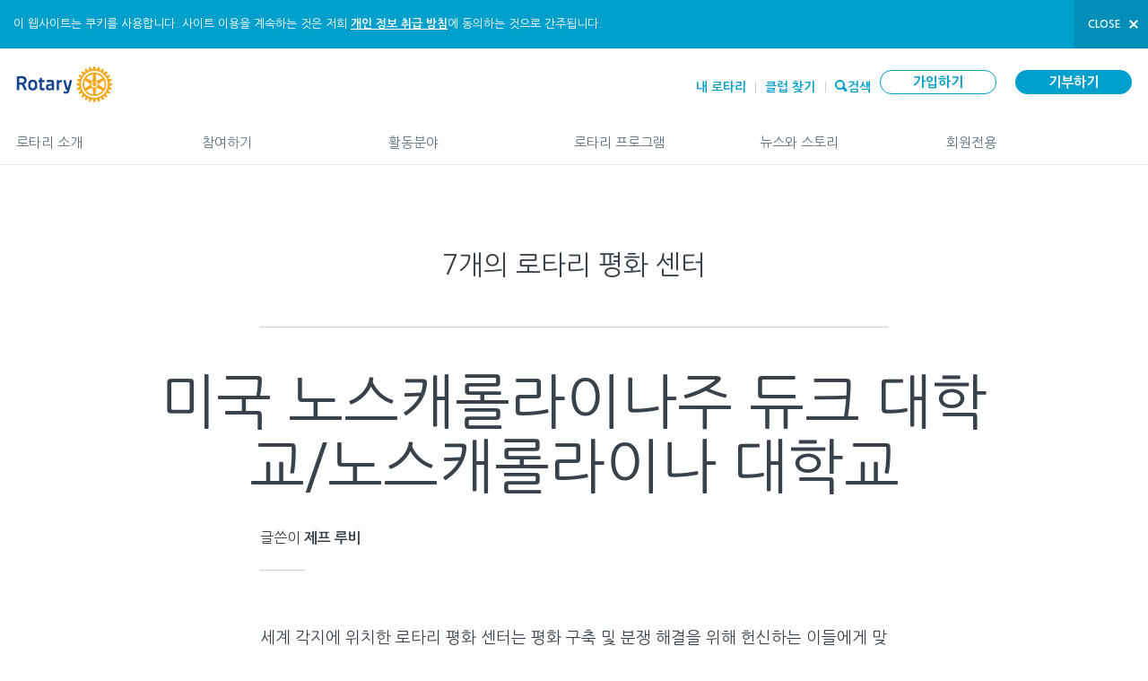

--- FILE ---
content_type: text/css
request_url: https://www.rotary.org/sites/default/files/css/css_Uyiw-x1sBc6yRCUioB167ldahyxEsIrOSJQs7hCwhqA.css
body_size: 59
content:
.ctools-locked{color:red;border:1px solid red;padding:1em;}.ctools-owns-lock{background:#FFFFDD none repeat scroll 0 0;border:1px solid #F0C020;padding:1em;}a.ctools-ajaxing,input.ctools-ajaxing,button.ctools-ajaxing,select.ctools-ajaxing{padding-right:18px !important;background:url(/sites/default/modules/contrib/ctools/images/status-active.gif) right center no-repeat;}div.ctools-ajaxing{float:left;width:18px;background:url(/sites/default/modules/contrib/ctools/images/status-active.gif) center center no-repeat;}
#feedback-collect-form #rotary-content-effectiveness-feedback-form .ajax-progress .throbber{background:transparent url(/sites/all/modules/custom/rotary_content_effectiveness/images/ajax-loader.gif) no-repeat 0 center;float:left;position:absolute;margin-top:-10px;}#feedback-collect-form #rotary-content-effectiveness-feedback-form--2 .ajax-progress .throbber{background:transparent url(/sites/all/modules/custom/rotary_content_effectiveness/images/ajax-loader-blue.gif) no-repeat 0 center;float:left;position:absolute;margin-left:2px;margin-top:-13px;}
